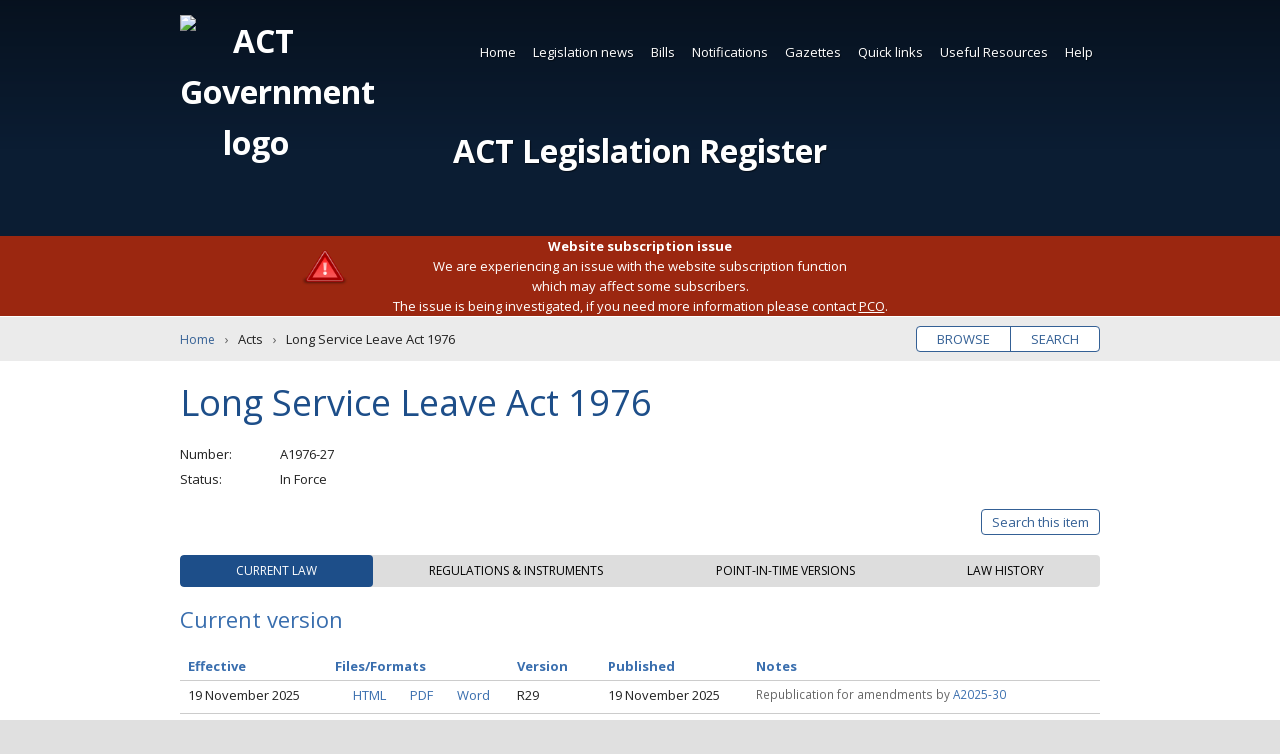

--- FILE ---
content_type: text/html; charset=utf-8
request_url: https://www.legislation.act.gov.au/a/1976-27/
body_size: 18648
content:


<!DOCTYPE html>
<html lang="en-au" class="no-js">
<head itemscope itemtype="http://schema.org/WebSite">
    <meta charset="utf-8">
    <title>Long Service Leave Act 1976 | Acts</title>
    
    <meta name="viewport" content="width=device-width, initial-scale=1">
    <meta name="description" content="">
    
    <meta name="dcterms.title" content="Long Service Leave Act 1976 | Acts">
    <meta name="dcterms.description" content="">
    <meta name="dcterms.created" content="">
    <meta name="dcterms.creator" content="">
    <meta name="dcterms.identifier" content="">
    <meta name="dcterms.publisher" content="">
    
    
    <meta name="og:type" content="website">
    <meta name="og:site_name" content="ACT Legislation Register">
    <meta name="og:title" content="Long Service Leave Act 1976 | Acts">
    <meta name="og:description" content="">
    <meta name="og:image" content="/Content/Main/Images/logo-act-pco.png">
    <meta name="og:url" content="">
    
    <meta name="twitter:card" content="summary">
    <meta name="twitter:site" content="@actpco">
    <meta name="twitter:title" content="Long Service Leave Act 1976 | Acts">
    <meta name="twitter:description" content="">
    
    <meta itemprop="name" content="Long Service Leave Act 1976 | Acts">
    <meta itemprop="url" content="">
    <meta itemprop="image" content="/Content/Main/Images/logo-act-pco.png">
    <meta itemprop="description" content="">
    <meta name="theme-color" content="#0047ba">
    <meta name="application-name" content="ACT Legislation Register">
    <meta name="apple-mobile-web-app-title" content="Long Service Leave Act 1976 | Acts">
    <meta name="apple-mobile-web-app-status-bar-style" content="black-translucent">
    
    <meta name="DC.title" lang="en" content="Long Service Leave Act 1976 | Acts">
    <meta name="DC.Creator" lang="en" content="">
    <meta name="DC.Publisher" lang="en" content="">
    <meta name="DC.Rights" lang="en" content="http://www.legislation.act.gov.au/about/copyright.asp">
    <meta name="thumbnail" content="/Content/Main/Images/logo-act-pco.png">
    <link rel="apple-touch-icon" sizes="180x180" href="/Content/Main/Root/apple-touch-icon.png">
    <link rel="icon" type="image/png" href="/Content/Main/Root/favicon-32x32.png" sizes="32x32">
    <link rel="icon" type="image/png" href="/Content/Main/Root/favicon-16x16.png" sizes="16x16">
    <link rel="manifest" href="/Content/Main/Root/manifest.json">
    <link rel="mask-icon" href="/Content/Main/Root/safari-pinned-tab.svg" color="#0047ba">
    <link rel="publisher" href="https://legislation.act.gov.au">
    <link rel="canonical" href="http://www.legislation.act.gov.au">

    
    <link rel="stylesheet" href="//fonts.googleapis.com/css?family=Open+Sans:400,700">
    <link rel="stylesheet" href="//ajax.googleapis.com/ajax/libs/jqueryui/1.12.1/themes/smoothness/jquery-ui.css">

    
    
    <link rel="stylesheet" href="/Scripts/Main/Scripts/datatables/datatables.min.css" />
    <link href="/MainThird/CSS?v=ZFoqDWZTyZRphEXJHFNJMKL0KjhiPc5EjzKPN5oaTrU1" rel="stylesheet"/>

    

    

    
    <link href="/Tooltip/CSS?v=KzMOLPWMoHleWE_cgHSc6TPyjU68raKQfNNgS0NPnik1" rel="stylesheet"/>

    <link href="/SearchUI/CSS?v=CT3TI0pDNNm140kA4UeeYkVzr4Qn5bXUzG559fucLIA1" rel="stylesheet"/>

    <link href="/MainCore/CSS?v=cbuP-_tz9a2PvWMnRnNaC8M-kF3CSgFRzKQxS4NmhLM1" rel="stylesheet"/>

    
    <!-- Google Tag Manager -->
    <script>
        (function (w, d, s, l, i) {
            w[l] = w[l] || []; w[l].push({
                'gtm.start':
                    new Date().getTime(), event: 'gtm.js'
            }); var f = d.getElementsByTagName(s)[0],
                j = d.createElement(s), dl = l != 'dataLayer' ? '&l=' + l : ''; j.async = true; j.src =
                    'https://www.googletagmanager.com/gtm.js?id=' + i + dl; f.parentNode.insertBefore(j, f);
        })(window, document, 'script', 'dataLayer', 'GTM-NT2WSW8');</script>
    <!-- End Google Tag Manager -->

</head>
<body class="item-a">
    <noscript>
        <iframe title="Google Tag Manager" src="https://www.googletagmanager.com/ns.html?id=GTM-NT2WSW8" height="0" width="0" style="display: none; visibility: hidden"></iframe>
        <p class="notice nojavascript" role="alert" aria-live="assertive">Javascript must be enabled for the page to display correctly.</p>
    </noscript>

    <!--[if lte IE 9]>
        <p class="notice outdated" role="alert" aria-live="assertive">The legislation register must be accessed by a modern supported browser like Chrome, Edge, Firefox or Safari.  Internet Explorer is not supported, or older versions of other browsers which will require updating.</p>
    <![endif]-->

    <a id="home-skip" class="skip" accesskey="s" href="#main">Skip to content</a>

    <div id="wrapper" role="document">
        <header id="header" class="wrap" role="banner" aria-label="Header">
            <h1 id="home-title" title="ACT Legislation Register">
                <img src="/Content/Main/Images/logo-act-gov.svg" aria-hidden="true" alt="ACT Government logo">
                <a id="home-title-link" href="/">ACT Legislation Register</a>
            </h1>

            
            <nav id="navigation" class="wrap" role="navigation" aria-label="Main navigation">



<ul  role="menubar">
            <li class="current">
                
          <a  href="/" >Home</a>

            </li>
            <li class="">
                
          <a  href="/Static/LegislationNews/Legislation_News.html"  >Legislation news</a>


<ul role="menu" aria-label="submenu">
        <li>
            
          <a  href="/WhatsNew/Index" >What&#39;s new</a>

    </li>
        <li>
            
          <a  href="/WhatsNew/GenerateFutureEvents" >Future events</a>

    </li>
        <li>
            
          <a id=subscribeGeneral href="/Subscription/SubscribeGeneral?siteMapLinkID=subscribeGeneral" >Subscribe to news</a>

    </li>
</ul>            </li>
            <li class="">
                
          <a  href="/Static/Bills/Bills.html"  >Bills</a>


<ul role="menu" aria-label="submenu">
        <li>
            
          <a  href="/results?category=cBil&amp;status=Current&amp;action=browse" >Current</a>

    </li>
        <li>
            
          <a  href="/results?category=cBil&amp;status=Passed: awaiting notification&amp;action=browse" >Passed (awaiting notification)</a>

    </li>
        <li>
            
          <a  href="/?category=cBil&amp;status=Never passed&amp;action=browse&amp;expanded=true&amp;fill=true" >Never passed</a>

    </li>
        <li>
            
          <a  href="/?category=cBil&amp;status=All Bills&amp;action=browse&amp;expanded=true&amp;fill=true" >All</a>

    </li>
        <li>
            
          <a  href="/?category=cBil&amp;status=Year presented&amp;action=browse&amp;expanded=true&amp;fill=true" >By year</a>

    </li>
</ul>            </li>
            <li class="">
                
          <a  href="/Notifications"  >Notifications</a>


<ul role="menu" aria-label="submenu">
        <li>
            
          <a  href="/Notifications?category=cAct" >Acts</a>

    </li>
        <li>
            
          <a  href="/Notifications?category=cSub" >Subordinate laws</a>

    </li>
        <li>
            
          <a  href="/Notifications?category=cDis" >Disallowable instruments</a>

    </li>
        <li>
            
          <a  href="/Notifications?category=cNot" >Notifiable instruments</a>

    </li>
        <li>
            
          <a  href="/Notifications?category=cFor" >Approved Forms</a>

    </li>
        <li>
            
          <a  href="/Notifications?category=cCom" >Commencement notices</a>

    </li>
        <li>
            
          <a  href="/Notifications?category=cAss" >Assembly resolutions</a>

    </li>
</ul>            </li>
            <li class="">
                
          <a  href="/Gazettes" >Gazettes</a>

            </li>
            <li class="">
                
          <a  href="/Static/QuickLinks/links.html"  >Quick links</a>


<ul role="menu" aria-label="submenu">
        <li>
            
          <a  href="/ni/2025-350/" >Administrative Arrangements</a>

    </li>
        <li>
            
          <a  href="/ni/2025-351/" >Appointment of Ministers</a>

    </li>
        <li>
            
          <a  href="/a/2004-59#forms" >Court Procedures Forms</a>

    </li>
        <li>
            
          <a  href="/sl/2006-29/" >Court Procedures Rules</a>

    </li>
        <li>
            
          <a  href="/a/2002-51/" >Criminal Code</a>

    </li>
        <li>
            
          <a  href="/a/2001-14/" >Legislation Act</a>

    </li>
        <li>
            
          <a  href="/a/1994-37/" >Public Sector Management Act</a>

    </li>
        <li>
            
          <a  href="/di/2016-251/" >Public Sector Management Standards</a>

    </li>
        <li>
            
          <a  href="/sl/2017-43/" >Road Rules</a>

    </li>
        <li>
            
          <a  href="/ni/2023-540/" >Territory Plan</a>

    </li>
        <li>
            
          <a  href="/Static/QuickLinks/links.html" >SEE MORE</a>

    </li>
</ul>            </li>
            <li class="">
                
          <a  href="/Static/UsefulResources/Resources.html"  >Useful Resources</a>


<ul role="menu" aria-label="submenu">
        <li>
            
          <a  href="/Static/UsefulResources/About/about_act_legislation.html" >About ACT legislation</a>

    </li>
        <li>
            
          <a  href="/Static/UsefulResources/Sources/sources_of_law.html" >Sources of law</a>

    </li>
        <li>
            
          <a  href="/Static/UsefulResources/Information/a_birds_eye_view.html" >Information about Legislation Act</a>

    </li>
        <li>
            
          <a  href="https://www.pco.act.gov.au/__data/assets/pdf_file/0018/2216061/Legislation-Basics.pdf" >Legislation Basics (PDF)</a>

    </li>
        <li>
            
          <a  href="https://www.pco.act.gov.au/__data/assets/pdf_file/0020/2216072/Reading-legislation.pdf" >Reading Legislation (PDF)</a>

    </li>
        <li>
            
          <a  href="https://www.pco.act.gov.au/__data/assets/pdf_file/0003/2216046/Editorial-renumbering-publising-practice.pdf" >Renumbering Practice (PDF)</a>

    </li>
        <li>
            
          <a  href="https://www.pco.act.gov.au/notifications/#Information%20for%20ACT%20government%20officers%20and%20notification%20officers" >Instrument Templates</a>

    </li>
        <li>
            
          <a  href="/Static/UsefulResources/Tables/Finding_Leg.html" >Legislation tables</a>

    </li>
        <li>
            
          <a  href="/Static/RelatedLinks/Links.html" >Related links</a>

    </li>
</ul>            </li>
            <li class="">
                
          <a  href="/Static/Help/Help.html"  >Help</a>


<ul role="menu" aria-label="submenu">
        <li>
            
          <a  href="/Static/Help/Search/Using_search.html" >Using search</a>

    </li>
        <li>
            
          <a  href="/Static/Help/Search/Search_tips.html" >Search tips</a>

    </li>
        <li>
            
          <a  href="/Static/Help/FAQs/Frequently_asked_questions.html" >Frequently asked questions</a>

    </li>
        <li>
            
          <a  href="/Static/Help/About/about_the_register.html" >About the register</a>

    </li>
        <li>
            
          <a  href="/Static/Help/Glossary/glossary.html" >Glossary</a>

    </li>
        <li>
            
          <a  href="/Static/Help/Key/abbrevkey.html" >Abbreviation key</a>

    </li>
        <li>
            
          <a  href="/Static/Help/Print/print_legislation.html" >Print legislation</a>

    </li>
        <li>
            
          <a  href="/Static/Help/Contact/contact.html" >Contact us</a>

    </li>
</ul>            </li>
</ul>
</nav>



            
            
        </header>

        
        
    <div id="alert-20210708142552PM" class="wrap notice alert"><p id="announcementContent" class="announcement-content" role="alert" aria-live="assertive" aria-atomic="true"></p></div>
    <div id="shadow-alert" class="shadow" ><strong>Website subscription issue</strong><br>
We are experiencing an issue with the website subscription function<br> which may affect some subscribers.  <br>The issue is being investigated, if you need more information please contact <a href="mailto:pco@act.gov.au">PCO</a>.</div>


        <main id="main" aria-label="Main content">
            
    <div id="browse-search" class="wrap pill">
        <ul>
            <li><a href="/Home?action=browse&expanded=true" title="Browse legislation titles">Browse</a></li>
            <li><a href="/Home?action=search&expanded=true" title="Search legislation text">Search</a></li>
        </ul>
    </div>


            
            

<nav id="breadcrumbs" class="wrap" aria-label="Breadcrumbs">
    <ol itemscope itemtype="http://schema.org/BreadcrumbList">
        <li itemprop="itemListElement" itemscope itemtype="http://schema.org/ListItem">
            <meta itemprop="position" content="1" />
            <a itemprop="item" href="/"><span itemprop="name">Home</span></a>
        </li>
        <li itemprop="itemListElement" itemscope itemtype="http://schema.org/ListItem">
            <meta itemprop="position" content="2" />
            <span itemprop="name">Acts</span>
        </li>
        <li itemprop="itemListElement" itemscope itemtype="http://schema.org/ListItem">
            <meta itemprop="position" content="3" />
            <span itemprop="name">Long Service Leave Act 1976</span>
        </li>
    </ol>
</nav>

   <article class="wrap" aria-label="Acts: A1976-27">
    

       <h2>Long Service Leave Act 1976</h2>
       
       

        <dl>
              <dt>Number</dt><dd>A1976-27</dd>
           <dt>Status</dt><dd  >In Force</dd>
        </dl>

    

    <!-- Search This item button -->


    <div class="item-buttons pill">
        <ul>
            <li>
                <a href="#item-search" id="button-search" class="toggle" data-labels="Close|Search this item" aria-expanded="false" aria-controls="item-search">Search this item</a>
            </li>
        </ul>
    </div>
    <form id="item-search" class="item-form option-off" hidden action="/results" method="post">
        <input id="hasStandardSearchTooltip" name="hasStandardSearchTooltip" type="hidden" value="True" />
        <input id="hasAdvancedSearchTooltip" name="hasAdvancedSearchTooltip" type="hidden" value="True" />
        <input id="fromThisItemSearch" name="fromThisItemSearch" type="hidden" value="true" />
        <input id="searchThisItemItemPath" name="searchThisItemItemPath" type="hidden" value="\a\1976-27\" />
        <div id="advanced-options-wrapper">
            <div class="advanced-options-button-wrapper"><span id="search-legend-main-title" class="search-legend-main search-legend " aria-hidden="false">Tips</span><span id="standard-search-tooltip-span" class="legend-tips search-tooltip-span " aria-hidden="false"><svg id="standard-search-tooltip-svg" class="icon  leg-tooltip " aria-label="search tips" role="button" tabindex="0" data-legtooltipdescelementid="standard-search-tooltip-desc"><use xlink:href="/Content/Main/Images/icons.svg#icon-help_outline"></use></svg></span><span id="advanced-search-tooltip-span" class="legend-tips search-tooltip-span  hidden" aria-hidden="true"><svg id="advanced-search-tooltip-svg" class="icon  leg-tooltip" aria-label="search tips" role="button" tabindex="0" data-legtooltipdescelementid="advanced-search-tooltip-desc"><use xlink:href="/Content/Main/Images/icons.svg#icon-help_outline"></use></svg></span><button class="toggle" aria-controls="advanced-options" aria-expanded="false" data-labels="Simple search|Advanced search">Advanced search</button></div>
            <div id="standard-search-tooltip-desc" class="visuallyhidden"><span class="para">Standard search will find words which occur next to each other as a <b>phrase</b>. 
For more infromation read <strong><a class="popupwindow" href = "/Static/Help/Search/Search_tips.html"?partial=false">Search Tips</a></strong> and <strong><a class="popupwindow" href = "/Static/Help/Search/Using_search.html"?partial=false">Using Search</a></strong>.</span></div>
            <div id="advanced-search-tooltip-desc" class="visuallyhidden" aria-hidden="aria-hidden"><span class="para">Advanced search gives the full range of search options. 
For more infromation read <strong><a class="popupwindow" href = "/Static/Help/Search/Search_tips.html"?partial=false">Search Tips</a></strong> and <strong><a class="popupwindow" href = "/Static/Help/Search/Using_search.html"?partial=false">Using Search</a></strong>.</span></div>
            <input id="sAdvancedOptionOn" name="sAdvancedOptionOn" type="hidden" value="False" />
        </div>
        
        


    <fieldset id="keyword-search-input-method" class="basic">
        <legend><span class="search-legend">Input type</span><span id="input-type-general-search-tooltip-span" class="legend-tips search-tooltip-span  visuallyhidden" aria-hidden="true"><svg id="input-type-general-search-tooltip-svg" class="icon  " aria-label="search tips" role="button" tabindex="0" data-legtooltipdescelementid="input-type-general-search-tooltip-desc"><use xlink:href="/Content/Main/Images/icons.svg#icon-help_outline"></use></svg></span></legend>
        <div id="input-type-general-search-tooltip-desc" class="hidden" aria-hidden="true"></div>
        <div class="input-method-wrapper">
            <div class="input-method-basic-wrapper">
                <label for="inputType-basic"><input type="radio" id="inputType-basic" class="controlbox" name="inputType" value="0" checked>Basic query</label>
                <span class="legend-tips search-tooltip-span " aria-hidden="true"><svg class="icon  leg-tooltip" aria-label="search tips" role="button" tabindex="0" data-legtooltipdescelementid="input-type-basic-search-tooltip-desc"><use xlink:href="/Content/Main/Images/icons.svg#icon-help_outline"></use></svg></span>
                <div id="input-type-basic-search-tooltip-desc" class="hidden" aria-hidden="false"><span class="para">Exact match search of word or phrase.</span></div>
            </div>
            <div class="input-method-block-wrapper">
                <label for="inputType-block"><input type="radio" id="inputType-block" class="controlbox" name="inputType" value="1">Boolean query</label>
                <span class="legend-tips search-tooltip-span " aria-hidden="true"><svg class="icon  leg-tooltip" aria-label="search tips" role="button" tabindex="0" data-legtooltipdescelementid="input-type-block-search-tooltip-desc"><use xlink:href="/Content/Main/Images/icons.svg#icon-help_outline"></use></svg></span>
                <div id="input-type-block-search-tooltip-desc" class="hidden" aria-hidden="false"><span class="para">Construct a search query using Boolean operators. 
For more information read <strong><a class="popupwindow" href = "/Static/Help/Search/Search_tips.html"?partial=false">Search Tips</a></strong> and <strong><a class="popupwindow" href = "/Static/Help/Search/Using_search.html"?partial=false">Using Search</a></strong>.</span></div>
            </div>
            <div class="input-method-expert-wrapper">
                <label for="inputType-expert"><input type="radio" id="inputType-expert" class="controlbox" name="inputType" value="2">Expert query</label>
                <span class="legend-tips search-tooltip-span " aria-hidden="true"><svg class="icon  leg-tooltip" aria-label="search tips" role="button" tabindex="0" data-legtooltipdescelementid="input-type-expert-search-tooltip-desc" ><use xlink:href="/Content/Main/Images/icons.svg#icon-help_outline"></use></svg></span>
                <div id="input-type-expert-search-tooltip-desc" class="hidden" aria-hidden="false"><span class="para">Construct a search query using Perceptive Search <strong><a class="popupwindow" href = "https://docs.hyland.com/PS/en_US/10.5/Web/ISYSSyntax.html"?partial=false">query syntax</a></strong>. 

For more information read <strong><a class="popupwindow" href = "/Static/Help/Search/Search_tips.html"?partial=false">Search Tips</a></strong> and <strong><a class="popupwindow" href = "/Static/Help/Search/Using_search.html"?partial=false">Using Search</a></strong>.</span></div>
            </div>
        </div>
    </fieldset>
        <fieldset class="">
            <legend>Keyword <span class="search-legend-sub current-version-only">(Current version only)</span></legend>
            
            


<div id="search-wrapper" class="basic">
    
    

<div id="search-query-basic-fields-wrapper">
    <div class="search-row-wrapper">
        <label for="searchQueryBasic" id="searchQueryBasicLabel" class="search-query-basic-label visuallyhidden">Enter search words</label>
        <input type="search" id="searchQueryBasic" name="searchQueryBasic" class="search-query-basic" aria-labelledby="searchQueryBasicLabel" aria-required="true" placeholder="Enter search words">
    </div>
</div>

    
    

<div id="search-query-block-fields-wrapper">
    <div class="search-row-wrapper">
        <div class="search-query-block-wrapper">
            <label for="searchQueryBlockEntryList_searchQueryBlockEntries_0__searchQueryBlock" id="searchQueryBlockEntryList.searchQueryBlockEntries_0__searchQueryBlockLabel" class="search-query-block-label visuallyhidden">Enter search words</label>
            <input type="search" id="searchQueryBlockEntryList_searchQueryBlockEntries_0__searchQueryBlock" name="searchQueryBlockEntryList.searchQueryBlockEntries[0].searchQueryBlock" class="search-query-block" aria-labelledby="searchQueryBlockEntryList_searchQueryBlockEntries_0__searchQueryBlockLabel" aria-required="true" placeholder="Enter search words">
        </div>
        <div class="search-query-block-selection-type-wrapper">
            <div id="searchQueryBlockEntryList_searchQueryBlockEntries_0__searchQueryBlockDesc" class="hidden">Add a new keyword search entry.</div>
            <label for="searchQueryBlockEntryList_searchQueryBlockEntries_0__selectionType" id="searchQueryBlockEntryList.searchQueryBlockEntries[0]_selectionTypeLabel" class="search-query-label visuallyhidden">Saerch selection type</label>
            <select id="searchQueryBlockEntryList_searchQueryBlockEntries_0__selectionType" name="searchQueryBlockEntryList.searchQueryBlockEntries[0].selectionType" class="search-query-block-selection-type" aria-labelledby="searchQueryBlockEntryList_searchQueryBlockEntries_0__selectionTypeLabel" aria-hidden="true">
                <option value="0" select>Match exact phrase</option>
                <option value="1">Contains all of the words</option>
                <option value="2">Contains any of the words</option>
            </select>
        </div>
        <div class="query-block-row-button-panel">
            <button aria-label="Add" class="add-row row-button js-simple-tooltip" aria-describedby="addRowDesc0">+</button>
            <div id="addRowDesc0" class="hidden">Add a new query block row for the search.</div>
        </div>
    </div>
</div>

    
    

<div id="search-query-expert-fields-wrapper">
    <div class="search-row-wrapper">
        <label for="searchQueryExpert" id="searchQueryExpertLabel" class="search-query-expert-label visuallyhidden">Enter search words</label>
        <input type="search" id="searchQueryExpert" name="searchQueryExpert" class="search-query-expert" aria-labelledby="searchQueryExpertLabel" aria-required="true" placeholder="Enter search words">
    </div>
</div>

    <div id="stemming-checkbox" class="controlbox checkbox">
        <input id="hasApplyStemmingSearchTooltip" name="hasApplyStemmingSearchTooltip" type="hidden" value="True" />
        <label for="sStemming"><input type="checkbox" id="sStemming" name="sStemming" value="Broad">Apply stemming</label>
        <span id="apply-stemming-search-tooltip-span" class="legend-tips search-tooltip-span  hidden" aria-hidden="true"><svg id="apply-stemming-search-tooltip-svg" class="icon  leg-tooltip " aria-label="search tips" role="button" tabindex="0" data-legtooltipdescelementid="apply-stemming-search-tooltip-desc"><use xlink:href="/Content/Main/Images/icons.svg#icon-help_outline"></use></svg></span>
        <div id="apply-stemming-search-tooltip-desc" class="visuallyhidden" aria-hidden="aria-hidden"><span class="para">Include the variants of words entered in the KEYWORD field.</span></div>
    </div>
</div>
        </fieldset>
            <fieldset id="version-pick-list" class="basic">
                <legend>Select version to search</legend>
                <label for="sVersion" id="label-version" class="visuallyhidden">Documents version</label>
                <select id="sVersion" name="sVersion" class="version" aria-labelledby="label-version">
                    <option value="All">All versions</option>
                    
                    
                        <option value="\a\1976-27\current" selected>R29 (current) 19 November 2025</option>
                        <option value="\a\1976-27\20221001-79743" >R28 1 October 2022 - 18 November 2025</option>
                        <option value="\a\1976-27\20210623-76795" >R27 23 June 2021 - 30 September 2022</option>
                        <option value="\a\1976-27\20200514-74010" >R26 14 May 2020 - 22 June 2021</option>
                        <option value="\a\1976-27\20200408-73650" >R25 8 April 2020 - 13 May 2020</option>
                        <option value="\a\1976-27\20191011-72400" >R24 11 October 2019 - 7 April 2020</option>
                        <option value="\a\1976-27\20120922-53899" >R23* 22 September 2012 - 10 October 2019</option>
                        <option value="\a\1976-27\20110921-49740" >R22 21 September 2011 - 21 September 2012</option>
                        <option value="\a\1976-27\20110701-48460" >R21 1 July 2011 - 20 September 2011</option>
                        <option value="\a\1976-27\20100101-41922" >R20 1 January 2010 - 30 June 2011</option>
                        <option value="\a\1976-27\20090202-38671" >R19* 2 February 2009 - 31 December 2009</option>
                        <option value="\a\1976-27\20080910-37705" >R18 10 September 2008 - 1 February 2009</option>
                        <option value="\a\1976-27\20070701-33174" >R17 1 July 2007 - 9 September 2008</option>
                        <option value="\a\1976-27\20070412-32443" >R16 12 April 2007 - 30 June 2007</option>
                        <option value="\a\1976-27\20060514-26007" >R15 14 May 2006 - 11 April 2007</option>
                        <option value="\a\1976-27\20050831-20648" >R14* 31 August 2005 - 13 May 2006</option>
                        <option value="\a\1976-27\20050521-19152" >R13 21 May 2005 - 30 August 2005</option>
                        <option value="\a\1976-27\20050520-19151" >R12 20 May 2005 - 20 May 2005</option>
                        <option value="\a\1976-27\20050514-19149" >R11 (RI) 14 May 2005 - 19 May 2005</option>
                        <option value="\a\1976-27\20050513-19104" >R10 (RI) 13 May 2005 - 13 May 2005</option>
                        <option value="\a\1976-27\20040409-12487" >R9 9 April 2004 - 12 May 2005</option>
                        <option value="\a\1976-27\20031101-9237" >R8 1 November 2003 - 8 April 2004</option>
                        <option value="\a\1976-27\20031003-8575" >R7 3 October 2003 - 31 October 2003</option>
                        <option value="\a\1976-27\20010912-1229" >R6* 12 September 2001 - 2 October 2003</option>
                        <option value="\a\1976-27\20000623-464" >R5B 23 June 2000 - 4 September 2001</option>
                        <option value="\a\1976-27\19760616-43007" >As notified 16 June 1976</option>
                </select>
            </fieldset>
    <fieldset class="buttons">
        <button id = "item-search-reset-button" type="button"  title="clear the search form data">Clear</button>
        <button type="submit" title="Search this legislation item">Search</button>
    </fieldset>
    </form>

    <!-- Tab Buttons -->
    <ul class="tablist" role="tablist">

            <li id="tab-current" class="tab" aria-controls="current" role="tab" tabindex="0" aria-selected="true"><span>Current law</span></li>
            <li id="tab-regulate" class="tab" aria-controls="regulate" role="tab" tabindex="0" aria-selected="false"><span>Regulations &amp; instruments</span></li>
                <li id="tab-versions" class="tab" aria-controls="versions" role="tab" tabindex="0" aria-selected="false"><span>Point-in-time versions</span></li>
              <li id="tab-history" class="tab" aria-controls="history" role="tab" tabindex="0" aria-selected="false"><span>Law history</span></li>
    
</ul>

    <!-- Tab: Current/Repealed -->
<section id="current" class="panel" aria-labelledby="tab-current" role="tabpanel" aria-hidden="false">





<h3  tabindex="0">Current version
</h3>    
<table class="datatable display">
    <thead>
        <tr>
            <th scope="col" class="th-effective">Effective</th>
            <th scope="col" class="th-file-formats">Files/Formats</th>
            <th scope="col" class="th-version">Version</th>
            <th scope="col" class="th-published">Published</th>
            <th scope="col">Notes</th>
        </tr>
    </thead>
    <tbody>
        <tr>
            <td>19 November 2025</td>
            <td>
                <a class="button viewable html" href="/View/a/1976-27/current/html/1976-27.html" title="Read the HTML online"><svg class="icon icon-desktop_mac" aria-hidden="true" aria-labelledby="viewOnlineIcon"><title id="viewOnlineIcon">View online icon</title><use xlink:href="/Content/Main/Images/icons.svg#icon-desktop_mac"></use></svg>HTML</a><a class="button download pdf" href="/DownloadFile/a/1976-27/current/PDF/1976-27.PDF" title="Download the PDF [693KB]"><svg class="icon icon-get_app" aria-hidden="true" aria-labelledby="downloadIcon1"><title id="downloadIcon1">Download icon</title><use xlink:href="/Content/Main/Images/icons.svg#icon-get_app"></use></svg>PDF</a><a class="button download doc" href="/DownloadFile/a/1976-27/current/DOCX/1976-27.DOCX" title="Download as MS Word DOCX [2473KB]"><svg class="icon icon-get_app" aria-hidden="true" aria-labelledby="downloadIcon2"><title id="downloadIcon2">Download icon</title><use xlink:href="/Content/Main/Images/icons.svg#icon-get_app"></use></svg>Word</a>
            </td>
            <td>R29</td>
            <td>19 November 2025</td>
            <td class="notes">                    <p>Republication for amendments by <a href = "/a/2025-30/">A2025-30</a></p>
</td>
        </tr>
    </tbody>
</table>


<h3 >Administering Minister and Directorate
</h3>        <ul class="administered">
                <li>Minister for Skills, Training and Industrial Relations - Chief Minister, Treasury and Economic Development Directorate</li>
        </ul>

</section>

    <!-- Tab: Regulations and Instruments tab -->


<section id="regulate" class="panel" aria-labelledby="tab-regulate" role="tabpanel" aria-hidden="true">



        <h3 tabindex="0">Legislative instruments</h3>
            <p>Legislative instruments under the Act and its subordinate laws</p>

    <table id="regulate-table2" class="datatable display">
    <thead>
        <tr>
            <th scope="col" class="th-name">Name</th>
            <th scope="col">Status</th>
            <th scope="col">Classifier</th>
            <th scope="col" class="th-type">Type</th>
            <th scope="col" class="th-under">Under</th>
            
            <th scope="col" class="th-effective">Effective</th>
            <th scope="col" class="th-year-no">Year and No</th>
        </tr>
    </thead>
    <tbody>
            <tr class="ni">
                
                <td><a href="/ni/2023-70/">Long Service Leave (Registrar) Appointment 2023</a></td>
                <td>None</td>

                <td>Appointment</td>
                <td data-order="5">Notifiable instruments</td>

                <td data-order="100013-100000-1-NI2023-70">s 13</td>
                <td data-order="20230125000000AM">25 January 2023</td>
                
                <td data-order="20230000070">NI2023-70</td>
            </tr>
            <tr class="ni">
                
                <td><a href="/ni/2023-71/">Long Service Leave (Authorised Officers) Appointment 2023 (No 1)</a></td>
                <td>None</td>

                <td>Appointment</td>
                <td data-order="5">Notifiable instruments</td>

                <td data-order="100013A-100000-1-NI2023-71">s 13A</td>
                <td data-order="20230125000000AM">25 January 2023</td>
                
                <td data-order="20230000071">NI2023-71</td>
            </tr>
    </tbody>
</table>
            <h3>Related instruments</h3>

<table id="related-table" class="datatable display">
    <thead>
        <tr>
            <th scope="col">Name</th>
            <th scope="col" class="th-effective">Effective</th>
            <th scope="col" class="th-year-no">Year and No</th>
            <th scope="col" class="th-year-class">Classification</th>
            <th scope="col">Status</th>
        </tr>
    </thead>
    <tbody>
    <tr>
        
        <td><a href="/ni/2023-1/">Public Sector Management (Long Service Leave Registrar) Delegation 2023</a> </td>
        <td data-order="20221222000000AM">22 December 2022</td>
        
        <td data-order="20230000001">NI2023-1</td>
        <td data-order="5">ni</td>
        <td>None</td>
    </tr>
    <tr>
        
        <td><a href="/ni/2023-2/">Public Sector Management (Long Service Leave) Delegation 2023</a> </td>
        <td data-order="20221222000000AM">22 December 2022</td>
        
        <td data-order="20230000002">NI2023-2</td>
        <td data-order="5">ni</td>
        <td>None</td>
    </tr>
    </tbody>
</table>
</section>

    <!-- Tab: Approved Forms -->

    <!-- Tab: Historical Versions -->
    <section id="versions" class="panel" aria-labelledby="tab-versions" role="tabpanel" aria-hidden="true">

    
    <h3>Point-in-time versions</h3>
    <label for="point-in-time">Enter a date to find a version<span class="visuallyhidden"> from 16 June 1976 onwards</span>:</label>
<input type="text" id="point-in-time" class="datepicker" name="pointInTime" data-min-date="16 June 1976" data-max-date="" value="" title="Select a date (format: dd/mm/yyyy) from 16 June 1976 onwards">



    <table id="versions-table" class="datatable display hasNotesCol">
        <caption>The following table lists 25 point in time versions. You can skip this and <a href="#tab-history">jump to the next tab</a>.</caption>
        <thead>
            <tr>
                <th scope="col" class="th-period">Effective</th>
                <th scope="col" class="th-file-formats">Files/Formats</th>
                <th scope="col" class="th-version">Version</th>
                <th scope="col" class="th-published">Published</th>
                <th scope="col">Notes</th>
            </tr>
        </thead>
        <tbody>
                <tr>
                    <td data-order="20251119000000AM" data-iscurrent="True" data-isaspassed="False">19 November 2025</td>
                    <td>
                        <a class="button viewable html" href="/View/a/1976-27/current/html/1976-27.html" title="Read the HTML online"><svg class="icon icon-desktop_mac" aria-hidden="true" aria-labelledby="viewOnlineIcon"><title id="viewOnlineIcon">View online icon</title><use xlink:href="/Content/Main/Images/icons.svg#icon-desktop_mac"></use></svg>HTML</a><a class="button download pdf" href="/DownloadFile/a/1976-27/current/PDF/1976-27.PDF" title="Download the PDF [693KB]"><svg class="icon icon-get_app" aria-hidden="true" aria-labelledby="downloadIcon1"><title id="downloadIcon1">Download icon</title><use xlink:href="/Content/Main/Images/icons.svg#icon-get_app"></use></svg>PDF</a><a class="button download doc" href="/DownloadFile/a/1976-27/current/DOCX/1976-27.DOCX" title="Download as MS Word DOCX [2473KB]"><svg class="icon icon-get_app" aria-hidden="true" aria-labelledby="downloadIcon2"><title id="downloadIcon2">Download icon</title><use xlink:href="/Content/Main/Images/icons.svg#icon-get_app"></use></svg>Word</a>
                    </td>
                    <td data-order="00290000">R29</td>
                    <td data-order="20251119000000AM">19 November 2025</td>
                    <td class="notes">                    <p>Republication for amendments by <a href = "/a/2025-30/">A2025-30</a></p>
</td>
                </tr>
                <tr>
                    <td data-order="20221001000000AM" data-iscurrent="False" data-isaspassed="False">1 October 2022 - 18 November 2025</td>
                    <td>
                        <a class="button viewable html" href="/View/a/1976-27/20221001-79743/html/1976-27.html" title="Read the HTML online"><svg class="icon icon-desktop_mac" aria-hidden="true" aria-labelledby="viewOnlineIcon"><title id="viewOnlineIcon">View online icon</title><use xlink:href="/Content/Main/Images/icons.svg#icon-desktop_mac"></use></svg>HTML</a><a class="button download pdf" href="/DownloadFile/a/1976-27/20221001-79743/PDF/1976-27.PDF" title="Download the PDF [668KB]"><svg class="icon icon-get_app" aria-hidden="true" aria-labelledby="downloadIcon1"><title id="downloadIcon1">Download icon</title><use xlink:href="/Content/Main/Images/icons.svg#icon-get_app"></use></svg>PDF</a><a class="button download doc" href="/DownloadFile/a/1976-27/20221001-79743/DOCX/1976-27.DOCX" title="Download as MS Word DOCX [2471KB]"><svg class="icon icon-get_app" aria-hidden="true" aria-labelledby="downloadIcon2"><title id="downloadIcon2">Download icon</title><use xlink:href="/Content/Main/Images/icons.svg#icon-get_app"></use></svg>Word</a>
                    </td>
                    <td data-order="00280000">R28</td>
                    <td data-order="20221001000000AM">1 October 2022</td>
                    <td class="notes">                    <p>Republication for expiry of provisions (s 6 (3A)-(3C))</p>
</td>
                </tr>
                <tr>
                    <td data-order="20210623000000AM" data-iscurrent="False" data-isaspassed="False">23 June 2021 - 30 September 2022</td>
                    <td>
                        <a class="button viewable html" href="/View/a/1976-27/20210623-76795/html/1976-27.html" title="Read the HTML online"><svg class="icon icon-desktop_mac" aria-hidden="true" aria-labelledby="viewOnlineIcon"><title id="viewOnlineIcon">View online icon</title><use xlink:href="/Content/Main/Images/icons.svg#icon-desktop_mac"></use></svg>HTML</a><a class="button download pdf" href="/DownloadFile/a/1976-27/20210623-76795/PDF/1976-27.PDF" title="Download the PDF [661KB]"><svg class="icon icon-get_app" aria-hidden="true" aria-labelledby="downloadIcon1"><title id="downloadIcon1">Download icon</title><use xlink:href="/Content/Main/Images/icons.svg#icon-get_app"></use></svg>PDF</a><a class="button download doc" href="/DownloadFile/a/1976-27/20210623-76795/DOCX/1976-27.DOCX" title="Download as MS Word DOCX [2444KB]"><svg class="icon icon-get_app" aria-hidden="true" aria-labelledby="downloadIcon2"><title id="downloadIcon2">Download icon</title><use xlink:href="/Content/Main/Images/icons.svg#icon-get_app"></use></svg>Word</a>
                    </td>
                    <td data-order="00270000">R27</td>
                    <td data-order="20210623000000AM">23 June 2021</td>
                    <td class="notes">                    <p>Republication for amendments by <a href = "/a/2021-12/">A2021-12</a></p>
</td>
                </tr>
                <tr>
                    <td data-order="20200514000000AM" data-iscurrent="False" data-isaspassed="False">14 May 2020 - 22 June 2021</td>
                    <td>
                        <a class="button viewable html" href="/View/a/1976-27/20200514-74010/html/1976-27.html" title="Read the HTML online"><svg class="icon icon-desktop_mac" aria-hidden="true" aria-labelledby="viewOnlineIcon"><title id="viewOnlineIcon">View online icon</title><use xlink:href="/Content/Main/Images/icons.svg#icon-desktop_mac"></use></svg>HTML</a><a class="button download pdf" href="/DownloadFile/a/1976-27/20200514-74010/PDF/1976-27.PDF" title="Download the PDF [676KB]"><svg class="icon icon-get_app" aria-hidden="true" aria-labelledby="downloadIcon1"><title id="downloadIcon1">Download icon</title><use xlink:href="/Content/Main/Images/icons.svg#icon-get_app"></use></svg>PDF</a><a class="button download doc" href="/DownloadFile/a/1976-27/20200514-74010/DOCX/1976-27.DOCX" title="Download as MS Word DOCX [2441KB]"><svg class="icon icon-get_app" aria-hidden="true" aria-labelledby="downloadIcon2"><title id="downloadIcon2">Download icon</title><use xlink:href="/Content/Main/Images/icons.svg#icon-get_app"></use></svg>Word</a>
                    </td>
                    <td data-order="00260000">R26</td>
                    <td data-order="20200514000000AM">14 May 2020</td>
                    <td class="notes">                    <p>Republication for amendments by <a href = "/a/2020-14/">A2020-14</a></p>
</td>
                </tr>
                <tr>
                    <td data-order="20200408000000AM" data-iscurrent="False" data-isaspassed="False">8 April 2020 - 13 May 2020</td>
                    <td>
                        <a class="button viewable html" href="/View/a/1976-27/20200408-73650/html/1976-27.html" title="Read the HTML online"><svg class="icon icon-desktop_mac" aria-hidden="true" aria-labelledby="viewOnlineIcon"><title id="viewOnlineIcon">View online icon</title><use xlink:href="/Content/Main/Images/icons.svg#icon-desktop_mac"></use></svg>HTML</a><a class="button download pdf" href="/DownloadFile/a/1976-27/20200408-73650/PDF/1976-27.PDF" title="Download the PDF [663KB]"><svg class="icon icon-get_app" aria-hidden="true" aria-labelledby="downloadIcon1"><title id="downloadIcon1">Download icon</title><use xlink:href="/Content/Main/Images/icons.svg#icon-get_app"></use></svg>PDF</a><a class="button download doc" href="/DownloadFile/a/1976-27/20200408-73650/DOCX/1976-27.DOCX" title="Download as MS Word DOCX [2425KB]"><svg class="icon icon-get_app" aria-hidden="true" aria-labelledby="downloadIcon2"><title id="downloadIcon2">Download icon</title><use xlink:href="/Content/Main/Images/icons.svg#icon-get_app"></use></svg>Word</a>
                    </td>
                    <td data-order="00250000">R25</td>
                    <td data-order="20200408000000AM">8 April 2020</td>
                    <td class="notes">                    <p>Republication for amendments by <a href = "/a/2020-11/">A2020-11</a></p>
</td>
                </tr>
                <tr>
                    <td data-order="20191011000000AM" data-iscurrent="False" data-isaspassed="False">11 October 2019 - 7 April 2020</td>
                    <td>
                        <a class="button viewable html" href="/View/a/1976-27/20191011-72400/html/1976-27.html" title="Read the HTML online"><svg class="icon icon-desktop_mac" aria-hidden="true" aria-labelledby="viewOnlineIcon"><title id="viewOnlineIcon">View online icon</title><use xlink:href="/Content/Main/Images/icons.svg#icon-desktop_mac"></use></svg>HTML</a><a class="button download pdf" href="/DownloadFile/a/1976-27/20191011-72400/PDF/1976-27.PDF" title="Download the PDF [656KB]"><svg class="icon icon-get_app" aria-hidden="true" aria-labelledby="downloadIcon1"><title id="downloadIcon1">Download icon</title><use xlink:href="/Content/Main/Images/icons.svg#icon-get_app"></use></svg>PDF</a><a class="button download doc" href="/DownloadFile/a/1976-27/20191011-72400/DOCX/1976-27.DOCX" title="Download as MS Word DOCX [2425KB]"><svg class="icon icon-get_app" aria-hidden="true" aria-labelledby="downloadIcon2"><title id="downloadIcon2">Download icon</title><use xlink:href="/Content/Main/Images/icons.svg#icon-get_app"></use></svg>Word</a>
                    </td>
                    <td data-order="00240000">R24</td>
                    <td data-order="20191011000000AM">11 October 2019</td>
                    <td class="notes">                    <p>Republication for amendments by <a href = "/a/2019-32/">A2019-32</a></p>
</td>
                </tr>
                <tr>
                    <td data-order="20120922000000AM" data-iscurrent="False" data-isaspassed="False">22 September 2012 - 10 October 2019</td>
                    <td>
                        <a class="button viewable html" href="/View/a/1976-27/20120922-53899/html/1976-27.html" title="Read the HTML online"><svg class="icon icon-desktop_mac" aria-hidden="true" aria-labelledby="viewOnlineIcon"><title id="viewOnlineIcon">View online icon</title><use xlink:href="/Content/Main/Images/icons.svg#icon-desktop_mac"></use></svg>HTML</a><a class="button download pdf" href="/DownloadFile/a/1976-27/20120922-53899/PDF/1976-27.PDF" title="Download the PDF [580KB]"><svg class="icon icon-get_app" aria-hidden="true" aria-labelledby="downloadIcon1"><title id="downloadIcon1">Download icon</title><use xlink:href="/Content/Main/Images/icons.svg#icon-get_app"></use></svg>PDF</a><a class="button download doc" href="/DownloadFile/a/1976-27/20120922-53899/DOCX/1976-27.DOCX" title="Download as MS Word DOCX [2418KB]"><svg class="icon icon-get_app" aria-hidden="true" aria-labelledby="downloadIcon2"><title id="downloadIcon2">Download icon</title><use xlink:href="/Content/Main/Images/icons.svg#icon-get_app"></use></svg>Word</a>
                    </td>
                    <td data-order="00230001">R23*</td>
                    <td data-order="20120922000000AM">22 September 2012</td>
                    <td class="notes">                    <p>Republication for expiry of transitional provision (s 19)</p>
</td>
                </tr>
                <tr>
                    <td data-order="20110921000000AM" data-iscurrent="False" data-isaspassed="False">21 September 2011 - 21 September 2012</td>
                    <td>
                        <a class="button viewable html" href="/View/a/1976-27/20110921-49740/html/1976-27.html" title="Read the HTML online"><svg class="icon icon-desktop_mac" aria-hidden="true" aria-labelledby="viewOnlineIcon"><title id="viewOnlineIcon">View online icon</title><use xlink:href="/Content/Main/Images/icons.svg#icon-desktop_mac"></use></svg>HTML</a><a class="button download pdf" href="/DownloadFile/a/1976-27/20110921-49740/PDF/1976-27.PDF" title="Download the PDF [136KB]"><svg class="icon icon-get_app" aria-hidden="true" aria-labelledby="downloadIcon1"><title id="downloadIcon1">Download icon</title><use xlink:href="/Content/Main/Images/icons.svg#icon-get_app"></use></svg>PDF</a><a class="button download doc" href="/DownloadFile/a/1976-27/20110921-49740/RTF/1976-27.RTF" title="Download as MS Word RTF [7142KB]"><svg class="icon icon-get_app" aria-hidden="true" aria-labelledby="downloadIcon3"><title id="downloadIcon3">Download icon</title><use xlink:href="/Content/Main/Images/icons.svg#icon-get_app"></use></svg>Word</a>
                    </td>
                    <td data-order="00220000">R22</td>
                    <td data-order="20110921000000AM">21 September 2011</td>
                    <td class="notes">                    <p>Republication for amendments by <a href = "/a/2011-28">A2011-28</a></p>
</td>
                </tr>
                <tr>
                    <td data-order="20110701000000AM" data-iscurrent="False" data-isaspassed="False">1 July 2011 - 20 September 2011</td>
                    <td>
                        <a class="button viewable html" href="/View/a/1976-27/20110701-48460/html/1976-27.html" title="Read the HTML online"><svg class="icon icon-desktop_mac" aria-hidden="true" aria-labelledby="viewOnlineIcon"><title id="viewOnlineIcon">View online icon</title><use xlink:href="/Content/Main/Images/icons.svg#icon-desktop_mac"></use></svg>HTML</a><a class="button download pdf" href="/DownloadFile/a/1976-27/20110701-48460/PDF/1976-27.PDF" title="Download the PDF [133KB]"><svg class="icon icon-get_app" aria-hidden="true" aria-labelledby="downloadIcon1"><title id="downloadIcon1">Download icon</title><use xlink:href="/Content/Main/Images/icons.svg#icon-get_app"></use></svg>PDF</a><a class="button download doc" href="/DownloadFile/a/1976-27/20110701-48460/RTF/1976-27.RTF" title="Download as MS Word RTF [4545KB]"><svg class="icon icon-get_app" aria-hidden="true" aria-labelledby="downloadIcon3"><title id="downloadIcon3">Download icon</title><use xlink:href="/Content/Main/Images/icons.svg#icon-get_app"></use></svg>Word</a>
                    </td>
                    <td data-order="00210000">R21</td>
                    <td data-order="20110701000000AM">1 July 2011</td>
                    <td class="notes">                    <p>Republication for amendments by <a href = "/a/2011-22">A2011-22</a></p>
</td>
                </tr>
                <tr>
                    <td data-order="20100101000000AM" data-iscurrent="False" data-isaspassed="False">1 January 2010 - 30 June 2011</td>
                    <td>
                        <a class="button viewable html" href="/View/a/1976-27/20100101-41922/html/1976-27.html" title="Read the HTML online"><svg class="icon icon-desktop_mac" aria-hidden="true" aria-labelledby="viewOnlineIcon"><title id="viewOnlineIcon">View online icon</title><use xlink:href="/Content/Main/Images/icons.svg#icon-desktop_mac"></use></svg>HTML</a><a class="button download pdf" href="/DownloadFile/a/1976-27/20100101-41922/PDF/1976-27.PDF" title="Download the PDF [118KB]"><svg class="icon icon-get_app" aria-hidden="true" aria-labelledby="downloadIcon1"><title id="downloadIcon1">Download icon</title><use xlink:href="/Content/Main/Images/icons.svg#icon-get_app"></use></svg>PDF</a><a class="button download doc" href="/DownloadFile/a/1976-27/20100101-41922/RTF/1976-27.RTF" title="Download as MS Word RTF [4769KB]"><svg class="icon icon-get_app" aria-hidden="true" aria-labelledby="downloadIcon3"><title id="downloadIcon3">Download icon</title><use xlink:href="/Content/Main/Images/icons.svg#icon-get_app"></use></svg>Word</a>
                    </td>
                    <td data-order="00200000">R20</td>
                    <td data-order="20100101000000AM">1 January 2010</td>
                    <td class="notes">                    <p>Republication for amendments by <a href = "/a/2009-25">A2009-25</a></p>
</td>
                </tr>
                <tr>
                    <td data-order="20090202000000AM" data-iscurrent="False" data-isaspassed="False">2 February 2009 - 31 December 2009</td>
                    <td>
                        <a class="button viewable html" href="/View/a/1976-27/20090202-38671/html/1976-27.html" title="Read the HTML online"><svg class="icon icon-desktop_mac" aria-hidden="true" aria-labelledby="viewOnlineIcon"><title id="viewOnlineIcon">View online icon</title><use xlink:href="/Content/Main/Images/icons.svg#icon-desktop_mac"></use></svg>HTML</a><a class="button download pdf" href="/DownloadFile/a/1976-27/20090202-38671/PDF/1976-27.PDF" title="Download the PDF [180KB]"><svg class="icon icon-get_app" aria-hidden="true" aria-labelledby="downloadIcon1"><title id="downloadIcon1">Download icon</title><use xlink:href="/Content/Main/Images/icons.svg#icon-get_app"></use></svg>PDF</a><a class="button download doc" href="/DownloadFile/a/1976-27/20090202-38671/RTF/1976-27.RTF" title="Download as MS Word RTF [3088KB]"><svg class="icon icon-get_app" aria-hidden="true" aria-labelledby="downloadIcon3"><title id="downloadIcon3">Download icon</title><use xlink:href="/Content/Main/Images/icons.svg#icon-get_app"></use></svg>Word</a>
                    </td>
                    <td data-order="00190001">R19*</td>
                    <td data-order="20090202000000AM">2 February 2009</td>
                    <td class="notes">                    <p>Republication for amendments by <a href = "/a/2008-37">A2008-37</a></p>
</td>
                </tr>
                <tr>
                    <td data-order="20080910000000AM" data-iscurrent="False" data-isaspassed="False">10 September 2008 - 1 February 2009</td>
                    <td>
                        <a class="button viewable html" href="/View/a/1976-27/20080910-37705/html/1976-27.html" title="Read the HTML online"><svg class="icon icon-desktop_mac" aria-hidden="true" aria-labelledby="viewOnlineIcon"><title id="viewOnlineIcon">View online icon</title><use xlink:href="/Content/Main/Images/icons.svg#icon-desktop_mac"></use></svg>HTML</a><a class="button download pdf" href="/DownloadFile/a/1976-27/20080910-37705/PDF/1976-27.PDF" title="Download the PDF [170KB]"><svg class="icon icon-get_app" aria-hidden="true" aria-labelledby="downloadIcon1"><title id="downloadIcon1">Download icon</title><use xlink:href="/Content/Main/Images/icons.svg#icon-get_app"></use></svg>PDF</a><a class="button download doc" href="/DownloadFile/a/1976-27/20080910-37705/RTF/1976-27.RTF" title="Download as MS Word RTF [3089KB]"><svg class="icon icon-get_app" aria-hidden="true" aria-labelledby="downloadIcon3"><title id="downloadIcon3">Download icon</title><use xlink:href="/Content/Main/Images/icons.svg#icon-get_app"></use></svg>Word</a>
                    </td>
                    <td data-order="00180000">R18</td>
                    <td data-order="20080910000000AM">10 September 2008</td>
                    <td class="notes">                    <p>Republication for amendments by <a href = "/a/2008-43">A2008-43</a></p>
</td>
                </tr>
                <tr>
                    <td data-order="20070701000000AM" data-iscurrent="False" data-isaspassed="False">1 July 2007 - 9 September 2008</td>
                    <td>
                        <a class="button viewable html" href="/View/a/1976-27/20070701-33174/html/1976-27.html" title="Read the HTML online"><svg class="icon icon-desktop_mac" aria-hidden="true" aria-labelledby="viewOnlineIcon"><title id="viewOnlineIcon">View online icon</title><use xlink:href="/Content/Main/Images/icons.svg#icon-desktop_mac"></use></svg>HTML</a><a class="button download pdf" href="/DownloadFile/a/1976-27/20070701-33174/PDF/1976-27.PDF" title="Download the PDF [124KB]"><svg class="icon icon-get_app" aria-hidden="true" aria-labelledby="downloadIcon1"><title id="downloadIcon1">Download icon</title><use xlink:href="/Content/Main/Images/icons.svg#icon-get_app"></use></svg>PDF</a><a class="button download doc" href="/DownloadFile/a/1976-27/20070701-33174/RTF/1976-27.RTF" title="Download as MS Word RTF [1423KB]"><svg class="icon icon-get_app" aria-hidden="true" aria-labelledby="downloadIcon3"><title id="downloadIcon3">Download icon</title><use xlink:href="/Content/Main/Images/icons.svg#icon-get_app"></use></svg>Word</a>
                    </td>
                    <td data-order="00170000">R17</td>
                    <td data-order="20070701000000AM">1 July 2007</td>
                    <td class="notes">                    <p>Republication for amendments by <a href = "/a/2007-12">A2007-12</a></p>
</td>
                </tr>
                <tr>
                    <td data-order="20070412000000AM" data-iscurrent="False" data-isaspassed="False">12 April 2007 - 30 June 2007</td>
                    <td>
                        <a class="button viewable html" href="/View/a/1976-27/20070412-32443/html/1976-27.html" title="Read the HTML online"><svg class="icon icon-desktop_mac" aria-hidden="true" aria-labelledby="viewOnlineIcon"><title id="viewOnlineIcon">View online icon</title><use xlink:href="/Content/Main/Images/icons.svg#icon-desktop_mac"></use></svg>HTML</a><a class="button download pdf" href="/DownloadFile/a/1976-27/20070412-32443/PDF/1976-27.PDF" title="Download the PDF [119KB]"><svg class="icon icon-get_app" aria-hidden="true" aria-labelledby="downloadIcon1"><title id="downloadIcon1">Download icon</title><use xlink:href="/Content/Main/Images/icons.svg#icon-get_app"></use></svg>PDF</a><a class="button download doc" href="/DownloadFile/a/1976-27/20070412-32443/RTF/1976-27.RTF" title="Download as MS Word RTF [1436KB]"><svg class="icon icon-get_app" aria-hidden="true" aria-labelledby="downloadIcon3"><title id="downloadIcon3">Download icon</title><use xlink:href="/Content/Main/Images/icons.svg#icon-get_app"></use></svg>Word</a>
                    </td>
                    <td data-order="00160000">R16</td>
                    <td data-order="20070412000000AM">12 April 2007</td>
                    <td class="notes">                    <p>Republication for amendments by <a href = "/a/2007-3">A2007-3</a></p>
</td>
                </tr>
                <tr>
                    <td data-order="20060514000000AM" data-iscurrent="False" data-isaspassed="False">14 May 2006 - 11 April 2007</td>
                    <td>
                        <a class="button viewable html" href="/View/a/1976-27/20060514-26007/html/1976-27.html" title="Read the HTML online"><svg class="icon icon-desktop_mac" aria-hidden="true" aria-labelledby="viewOnlineIcon"><title id="viewOnlineIcon">View online icon</title><use xlink:href="/Content/Main/Images/icons.svg#icon-desktop_mac"></use></svg>HTML</a><a class="button download pdf" href="/DownloadFile/a/1976-27/20060514-26007/PDF/1976-27.PDF" title="Download the PDF [118KB]"><svg class="icon icon-get_app" aria-hidden="true" aria-labelledby="downloadIcon1"><title id="downloadIcon1">Download icon</title><use xlink:href="/Content/Main/Images/icons.svg#icon-get_app"></use></svg>PDF</a><a class="button download doc" href="/DownloadFile/a/1976-27/20060514-26007/RTF/1976-27.RTF" title="Download as MS Word RTF [1433KB]"><svg class="icon icon-get_app" aria-hidden="true" aria-labelledby="downloadIcon3"><title id="downloadIcon3">Download icon</title><use xlink:href="/Content/Main/Images/icons.svg#icon-get_app"></use></svg>Word</a>
                    </td>
                    <td data-order="00150000">R15</td>
                    <td data-order="20060514000000AM">14 May 2006</td>
                    <td class="notes">                    <p>Republication for commenced expiry</p>
</td>
                </tr>
                <tr>
                    <td data-order="20050831000000AM" data-iscurrent="False" data-isaspassed="False">31 August 2005 - 13 May 2006</td>
                    <td>
                        <a class="button viewable html" href="/View/a/1976-27/20050831-20648/html/1976-27.html" title="Read the HTML online"><svg class="icon icon-desktop_mac" aria-hidden="true" aria-labelledby="viewOnlineIcon"><title id="viewOnlineIcon">View online icon</title><use xlink:href="/Content/Main/Images/icons.svg#icon-desktop_mac"></use></svg>HTML</a><a class="button download pdf" href="/DownloadFile/a/1976-27/20050831-20648/PDF/1976-27.PDF" title="Download the PDF [259KB]"><svg class="icon icon-get_app" aria-hidden="true" aria-labelledby="downloadIcon1"><title id="downloadIcon1">Download icon</title><use xlink:href="/Content/Main/Images/icons.svg#icon-get_app"></use></svg>PDF</a><a class="button download doc" href="/DownloadFile/a/1976-27/20050831-20648/RTF/1976-27.RTF" title="Download as MS Word RTF [1435KB]"><svg class="icon icon-get_app" aria-hidden="true" aria-labelledby="downloadIcon3"><title id="downloadIcon3">Download icon</title><use xlink:href="/Content/Main/Images/icons.svg#icon-get_app"></use></svg>Word</a>
                    </td>
                    <td data-order="00140001">R14*</td>
                    <td data-order="20050831000000AM">31 August 2005</td>
                    <td class="notes">                    <p>Republication for amendments by <a href = "/a/2005-38">A2005-38</a></p>
</td>
                </tr>
                <tr>
                    <td data-order="20050521000000AM" data-iscurrent="False" data-isaspassed="False">21 May 2005 - 30 August 2005</td>
                    <td>
                        <a class="button viewable html" href="/View/a/1976-27/20050521-19152/html/1976-27.html" title="Read the HTML online"><svg class="icon icon-desktop_mac" aria-hidden="true" aria-labelledby="viewOnlineIcon"><title id="viewOnlineIcon">View online icon</title><use xlink:href="/Content/Main/Images/icons.svg#icon-desktop_mac"></use></svg>HTML</a><a class="button download pdf" href="/DownloadFile/a/1976-27/20050521-19152/PDF/1976-27.PDF" title="Download the PDF [259KB]"><svg class="icon icon-get_app" aria-hidden="true" aria-labelledby="downloadIcon1"><title id="downloadIcon1">Download icon</title><use xlink:href="/Content/Main/Images/icons.svg#icon-get_app"></use></svg>PDF</a><a class="button download doc" href="/DownloadFile/a/1976-27/20050521-19152/RTF/1976-27.RTF" title="Download as MS Word RTF [1553KB]"><svg class="icon icon-get_app" aria-hidden="true" aria-labelledby="downloadIcon3"><title id="downloadIcon3">Download icon</title><use xlink:href="/Content/Main/Images/icons.svg#icon-get_app"></use></svg>Word</a>
                    </td>
                    <td data-order="00130000">R13</td>
                    <td data-order="20050521000000AM">21 May 2005</td>
                    <td class="notes">                    <p>Republication for commenced expiry</p>
</td>
                </tr>
                <tr>
                    <td data-order="20050520000000AM" data-iscurrent="False" data-isaspassed="False">20 May 2005 - 20 May 2005</td>
                    <td>
                        <a class="button viewable html" href="/View/a/1976-27/20050520-19151/html/1976-27.html" title="Read the HTML online"><svg class="icon icon-desktop_mac" aria-hidden="true" aria-labelledby="viewOnlineIcon"><title id="viewOnlineIcon">View online icon</title><use xlink:href="/Content/Main/Images/icons.svg#icon-desktop_mac"></use></svg>HTML</a><a class="button download pdf" href="/DownloadFile/a/1976-27/20050520-19151/PDF/1976-27.PDF" title="Download the PDF [261KB]"><svg class="icon icon-get_app" aria-hidden="true" aria-labelledby="downloadIcon1"><title id="downloadIcon1">Download icon</title><use xlink:href="/Content/Main/Images/icons.svg#icon-get_app"></use></svg>PDF</a><a class="button download doc" href="/DownloadFile/a/1976-27/20050520-19151/RTF/1976-27.RTF" title="Download as MS Word RTF [1435KB]"><svg class="icon icon-get_app" aria-hidden="true" aria-labelledby="downloadIcon3"><title id="downloadIcon3">Download icon</title><use xlink:href="/Content/Main/Images/icons.svg#icon-get_app"></use></svg>Word</a>
                    </td>
                    <td data-order="00120000">R12</td>
                    <td data-order="20050520000000AM">20 May 2005</td>
                    <td class="notes">                    <p>Republication for commencement of uncommenced amendments by <a href = "/a/2005-22">A2005-22</a></p>
</td>
                </tr>
                <tr>
                    <td data-order="20050514000000AM" data-iscurrent="False" data-isaspassed="False">14 May 2005 - 19 May 2005</td>
                    <td>
                        <a class="button viewable html" href="/View/a/1976-27/20050514-19149/html/1976-27.html" title="Read the HTML online"><svg class="icon icon-desktop_mac" aria-hidden="true" aria-labelledby="viewOnlineIcon"><title id="viewOnlineIcon">View online icon</title><use xlink:href="/Content/Main/Images/icons.svg#icon-desktop_mac"></use></svg>HTML</a><a class="button download pdf" href="/DownloadFile/a/1976-27/20050514-19149/PDF/1976-27.PDF" title="Download the PDF [266KB]"><svg class="icon icon-get_app" aria-hidden="true" aria-labelledby="downloadIcon1"><title id="downloadIcon1">Download icon</title><use xlink:href="/Content/Main/Images/icons.svg#icon-get_app"></use></svg>PDF</a><a class="button download doc" href="/DownloadFile/a/1976-27/20050514-19149/RTF/1976-27.RTF" title="Download as MS Word RTF [1432KB]"><svg class="icon icon-get_app" aria-hidden="true" aria-labelledby="downloadIcon3"><title id="downloadIcon3">Download icon</title><use xlink:href="/Content/Main/Images/icons.svg#icon-get_app"></use></svg>Word</a>
                    </td>
                    <td data-order="00110001">R11 (RI)</td>
                    <td data-order="20050519000000AM">19 May 2005</td>
                    <td class="notes">                    <p>Republication for commenced expiry</p>
                    <p>Reissued for republication correction</p>
</td>
                </tr>
                <tr>
                    <td data-order="20050513000000AM" data-iscurrent="False" data-isaspassed="False">13 May 2005 - 13 May 2005</td>
                    <td>
                        <a class="button viewable html" href="/View/a/1976-27/20050513-19104/html/1976-27.html" title="Read the HTML online"><svg class="icon icon-desktop_mac" aria-hidden="true" aria-labelledby="viewOnlineIcon"><title id="viewOnlineIcon">View online icon</title><use xlink:href="/Content/Main/Images/icons.svg#icon-desktop_mac"></use></svg>HTML</a><a class="button download pdf" href="/DownloadFile/a/1976-27/20050513-19104/PDF/1976-27.PDF" title="Download the PDF [271KB]"><svg class="icon icon-get_app" aria-hidden="true" aria-labelledby="downloadIcon1"><title id="downloadIcon1">Download icon</title><use xlink:href="/Content/Main/Images/icons.svg#icon-get_app"></use></svg>PDF</a><a class="button download doc" href="/DownloadFile/a/1976-27/20050513-19104/RTF/1976-27.RTF" title="Download as MS Word RTF [1437KB]"><svg class="icon icon-get_app" aria-hidden="true" aria-labelledby="downloadIcon3"><title id="downloadIcon3">Download icon</title><use xlink:href="/Content/Main/Images/icons.svg#icon-get_app"></use></svg>Word</a>
                    </td>
                    <td data-order="00100001">R10 (RI)</td>
                    <td data-order="20050518000000AM">18 May 2005</td>
                    <td class="notes">                    <p>Republication for amendments by <a href = "/a/2005-22">A2005-22</a></p>
                    <p>Reissued for republication correction</p>
</td>
                </tr>
                <tr>
                    <td data-order="20040409000000AM" data-iscurrent="False" data-isaspassed="False">9 April 2004 - 12 May 2005</td>
                    <td>
                        <a class="button viewable html" href="/View/a/1976-27/20040409-12487/html/1976-27.html" title="Read the HTML online"><svg class="icon icon-desktop_mac" aria-hidden="true" aria-labelledby="viewOnlineIcon"><title id="viewOnlineIcon">View online icon</title><use xlink:href="/Content/Main/Images/icons.svg#icon-desktop_mac"></use></svg>HTML</a><a class="button download pdf" href="/DownloadFile/a/1976-27/20040409-12487/PDF/1976-27.PDF" title="Download the PDF [236KB]"><svg class="icon icon-get_app" aria-hidden="true" aria-labelledby="downloadIcon1"><title id="downloadIcon1">Download icon</title><use xlink:href="/Content/Main/Images/icons.svg#icon-get_app"></use></svg>PDF</a><a class="button download doc" href="/DownloadFile/a/1976-27/20040409-12487/RTF/1976-27.RTF" title="Download as MS Word RTF [1389KB]"><svg class="icon icon-get_app" aria-hidden="true" aria-labelledby="downloadIcon3"><title id="downloadIcon3">Download icon</title><use xlink:href="/Content/Main/Images/icons.svg#icon-get_app"></use></svg>Word</a>
                    </td>
                    <td data-order="00090000">R9</td>
                    <td data-order="20040409000000AM">9 April 2004</td>
                    <td class="notes">                    <p>Republication for amendments by <a href = "/a/2004-15">A2004-15</a></p>
</td>
                </tr>
                <tr>
                    <td data-order="20031101000000AM" data-iscurrent="False" data-isaspassed="False">1 November 2003 - 8 April 2004</td>
                    <td>
                        <a class="button viewable html" href="/View/a/1976-27/20031101-9237/html/1976-27.html" title="Read the HTML online"><svg class="icon icon-desktop_mac" aria-hidden="true" aria-labelledby="viewOnlineIcon"><title id="viewOnlineIcon">View online icon</title><use xlink:href="/Content/Main/Images/icons.svg#icon-desktop_mac"></use></svg>HTML</a><a class="button download pdf" href="/DownloadFile/a/1976-27/20031101-9237/PDF/1976-27.PDF" title="Download the PDF [225KB]"><svg class="icon icon-get_app" aria-hidden="true" aria-labelledby="downloadIcon1"><title id="downloadIcon1">Download icon</title><use xlink:href="/Content/Main/Images/icons.svg#icon-get_app"></use></svg>PDF</a><a class="button download doc" href="/DownloadFile/a/1976-27/20031101-9237/RTF/1976-27.RTF" title="Download as MS Word RTF [1414KB]"><svg class="icon icon-get_app" aria-hidden="true" aria-labelledby="downloadIcon3"><title id="downloadIcon3">Download icon</title><use xlink:href="/Content/Main/Images/icons.svg#icon-get_app"></use></svg>Word</a>
                    </td>
                    <td data-order="00080000">R8</td>
                    <td data-order="20031101000000AM">1 November 2003</td>
                    <td class="notes">                    <p>Republication for amendments by <a href = "/a/2003-37">A2003-37</a></p>
</td>
                </tr>
                <tr>
                    <td data-order="20031003000000AM" data-iscurrent="False" data-isaspassed="False">3 October 2003 - 31 October 2003</td>
                    <td>
                        <a class="button viewable html" href="/View/a/1976-27/20031003-8575/html/1976-27.html" title="Read the HTML online"><svg class="icon icon-desktop_mac" aria-hidden="true" aria-labelledby="viewOnlineIcon"><title id="viewOnlineIcon">View online icon</title><use xlink:href="/Content/Main/Images/icons.svg#icon-desktop_mac"></use></svg>HTML</a><a class="button download pdf" href="/DownloadFile/a/1976-27/20031003-8575/PDF/1976-27.PDF" title="Download the PDF [229KB]"><svg class="icon icon-get_app" aria-hidden="true" aria-labelledby="downloadIcon1"><title id="downloadIcon1">Download icon</title><use xlink:href="/Content/Main/Images/icons.svg#icon-get_app"></use></svg>PDF</a><a class="button download doc" href="/DownloadFile/a/1976-27/20031003-8575/RTF/1976-27.RTF" title="Download as MS Word RTF [1501KB]"><svg class="icon icon-get_app" aria-hidden="true" aria-labelledby="downloadIcon3"><title id="downloadIcon3">Download icon</title><use xlink:href="/Content/Main/Images/icons.svg#icon-get_app"></use></svg>Word</a>
                    </td>
                    <td data-order="00070000">R7</td>
                    <td data-order="20031003000000AM">3 October 2003</td>
                    <td class="notes">                    <p>Republication for amendments by <a href = "/a/2003-45">A2003-45</a></p>
</td>
                </tr>
                <tr>
                    <td data-order="20010912000000AM" data-iscurrent="False" data-isaspassed="False">12 September 2001 - 2 October 2003</td>
                    <td>
                        <a class="button viewable html" href="/View/a/1976-27/20010912-1229/html/1976-27.html" title="Read the HTML online"><svg class="icon icon-desktop_mac" aria-hidden="true" aria-labelledby="viewOnlineIcon"><title id="viewOnlineIcon">View online icon</title><use xlink:href="/Content/Main/Images/icons.svg#icon-desktop_mac"></use></svg>HTML</a><a class="button download pdf" href="/DownloadFile/a/1976-27/20010912-1229/PDF/1976-27.PDF" title="Download the PDF [156KB]"><svg class="icon icon-get_app" aria-hidden="true" aria-labelledby="downloadIcon1"><title id="downloadIcon1">Download icon</title><use xlink:href="/Content/Main/Images/icons.svg#icon-get_app"></use></svg>PDF</a><a class="button download doc" href="/DownloadFile/a/1976-27/20010912-1229/RTF/1976-27.RTF" title="Download as MS Word RTF [623KB]"><svg class="icon icon-get_app" aria-hidden="true" aria-labelledby="downloadIcon3"><title id="downloadIcon3">Download icon</title><use xlink:href="/Content/Main/Images/icons.svg#icon-get_app"></use></svg>Word</a>
                    </td>
                    <td data-order="00060001">R6*</td>
                    <td data-order="20020123000000AM">23 January 2002</td>
                    <td class="notes"></td>
                </tr>
                <tr>
                    <td data-order="20000623000000AM" data-iscurrent="False" data-isaspassed="False">23 June 2000 - 4 September 2001</td>
                    <td>
                        <a class="button viewable html" href="/View/a/1976-27/20000623-464/html/1976-27.html" title="Read the HTML online"><svg class="icon icon-desktop_mac" aria-hidden="true" aria-labelledby="viewOnlineIcon"><title id="viewOnlineIcon">View online icon</title><use xlink:href="/Content/Main/Images/icons.svg#icon-desktop_mac"></use></svg>HTML</a><a class="button download doc" href="/DownloadFile/a/1976-27/20000623-464/RTF/1976-27.RTF" title="Download as MS Word RTF [626KB]"><svg class="icon icon-get_app" aria-hidden="true" aria-labelledby="downloadIcon3"><title id="downloadIcon3">Download icon</title><use xlink:href="/Content/Main/Images/icons.svg#icon-get_app"></use></svg>Word</a>
                    </td>
                    <td data-order="00056600">R5B</td>
                    <td data-order="20000623000000AM">23 June 2000</td>
                    <td class="notes"></td>
                </tr>
                <tr>
                    <td data-order="19760616000000AM" data-iscurrent="False" data-isaspassed="True">16 June 1976</td>
                    <td>
                        <a class="button viewable pdf" href="/View/a/1976-27/19760616-43007/PDF/1976-27.PDF" title="Read the PDF online"><svg class="icon icon-desktop_mac" aria-hidden="true" aria-labelledby="viewOnlineIcon"><title id="viewOnlineIcon">View online icon</title><use xlink:href="/Content/Main/Images/icons.svg#icon-desktop_mac"></use></svg>PDF</a><a class="button download pdf" href="/DownloadFile/a/1976-27/19760616-43007/PDF/1976-27.PDF" title="Download the PDF [441KB]"><svg class="icon icon-get_app" aria-hidden="true" aria-labelledby="downloadIcon1"><title id="downloadIcon1">Download icon</title><use xlink:href="/Content/Main/Images/icons.svg#icon-get_app"></use></svg>PDF</a>
                    </td>
                    <td data-order="00000000">As notified</td>
                    <td data-order="19760616000000AM">16 June 1976</td>
                    <td class="notes">                    <p>This ordinance became an ACT Act on 11 May 1989 (see Australian Capital Territory (Self-Government) Act 1988 (Cwlth) s 34 (4))</p>
</td>
                </tr>
        </tbody>
    </table>
</section>


    <!-- Tab: Law History -->

<!-- Tab: History -->
<section id="history" class="panel" aria-labelledby="tab-history" role="tabpanel" aria-hidden="true">





<h3  tabindex="0">Notification statement
</h3>        <p>The Long Service Leave Ordinance 1976 was notified in the Commonwealth Gazette on 16 June 1976 (Cwlth Gaz 1976 No S103).</p>
        <p>(Parliamentary Counsel)</p>

<h3 >Ordinance as notified
</h3>    <table id="history-table" class="datatable display hasNotesCol">
    <thead>
        <tr>
            <th scope="col" class="th-published">Date notified</th>
            <th scope="col" class="th-effective">Effective</th>
            <th scope="col" class="th-file-formats">Files/Formats</th>
            <th scope="col">Notes</th>
        </tr>
    </thead>
    <tbody>
        <tr>
            <td>16 June 1976</td>
            <td data-order="19760616000000AM">16 June 1976</td>
            <td>
                <a class="button viewable pdf" href="/View/a/1976-27/19760616-43007/PDF/1976-27.PDF" title="Read the PDF online"><svg class="icon icon-desktop_mac" aria-hidden="true" aria-labelledby="viewOnlineIcon"><title id="viewOnlineIcon">View online icon</title><use xlink:href="/Content/Main/Images/icons.svg#icon-desktop_mac"></use></svg>PDF</a><a class="button download pdf" href="/DownloadFile/a/1976-27/19760616-43007/PDF/1976-27.PDF" title="Download the PDF [441KB]"><svg class="icon icon-get_app" aria-hidden="true" aria-labelledby="downloadIcon1"><title id="downloadIcon1">Download icon</title><use xlink:href="/Content/Main/Images/icons.svg#icon-get_app"></use></svg>PDF</a>
            </td>
            <td class="notes">                    <p>This ordinance became an ACT Act on 11 May 1989 (see Australian Capital Territory (Self-Government) Act 1988 (Cwlth) s 34 (4))</p>
</td>
        </tr>
    </tbody>
</table>




<h3 >Commencement
</h3>



<table id="commencement-table" class="datatable display">
    <thead>
        <tr>
            <th scope="col" class="th-comm-provision">Provision</th>
            <th scope="col" class="th-comm-date">Commencement date</th>
            <th scope="col" class="th-comm-method">Commencement method</th>
        </tr>
    </thead>
    <tbody>
            <tr>
                <td>all provisions</td>
                <td>16 June 1976</td>
                <td><a href="/a/db_7640/default.asp">Seat of Government (Administration) Act 1910 (Cwlth)</a>, s 12</td>
            </tr>
    </tbody>
</table>


    


<h3 >Expiries
</h3><table id="provision-expiry-table" class="datatable display">
    <thead>
        <tr>
            <th scope="col" class="th-expiries-provision">Provision</th>
            <th scope="col" class="th-expiries-date">Expiry date</th>
            <th scope="col" class="th-expiries-method">Expiry method</th>
        </tr>
    </thead>
    <tbody>
        <tr>
            <td>s 6 (3A)-(3C)</td>
            <td>30 September 2022 (midnight)</td>
            <td>expired on the first day no COVID-19 emergency was in force (s 6 (3C))</td>
        </tr>
        <tr>
            <td>s 19</td>
            <td>21 September 2012 (midnight)</td>
            <td>s 19 (3)</td>
        </tr>
        <tr>
            <td>s 13 (3)-(5), s 13A (2)-(4)</td>
            <td>13 May 2006 (midnight)</td>
            <td>s 13 (5), s 13A (4)</td>
        </tr>
        <tr>
            <td>s 16</td>
            <td>20 May 2005 (midnight)</td>
            <td>s 16 (5)</td>
        </tr>
        <tr>
            <td>s 13B (5)-(7)</td>
            <td>13 May 2005 (midnight)</td>
            <td>s 13B (7)</td>
        </tr>
    </tbody>
</table>


    


<h3 >Amendments
</h3>        <p>For section-by-section amendment annotations, see the amendment history in the endnotes in the current version of this law.</p>
<table id="amendment-table" class="datatable display">
    <thead>
        <tr>
            <th scope="col" class="th-amendment-year-number">Year and number</th>
            <th scope="col" class="th-amendment-amending-law">Amending law</th>
            <th scope="col" class="th-amendment-amending-provision">Amending provision</th>
            <th scope="col" class="th-amendment-commencement-date">Commencement date</th>
        </tr>
    </thead>
    <tbody>
        <tr>
            <td data-order="19780000020"><a href="/a/1978-20/">A1978-20</a></td>
            <td><span>Long Service Leave (Amendment) Act 1978</span></td>
            <td>ss 3-7</td>
            
<td data-order="19780808000000AM"> 8 August 1978</td>
        </tr>
        <tr>
            <td data-order="19810000024"><a href="/a/1981-24/">A1981-24</a></td>
            <td><span>Long Service Leave (Amendment) Act 1981</span></td>
            <td>s 2</td>
            
<td data-order="19810910000000AM"> 10 September 1981</td>
        </tr>
        <tr>
            <td data-order="19820000038"><a href="/ord/1982-38/">Ord1982-38</a></td>
            <td><span>Ordinances Revision (Companies Amendments) Ordinance 1982</span></td>
            <td>sch 4</td>
            
<td data-order="19820701000000AM"> 1 July 1982</td>
        </tr>
        <tr>
            <td data-order="19870000073"><a href="/a/1987-73/">A1987-73</a></td>
            <td><span>Long Service Leave (Amendment) Act 1987</span></td>
            <td>ss 4-7</td>
            
<td data-order="19880101000000AM"> 1 January 1988</td>
        </tr>
        <tr>
            <td data-order="19890000038"><a href="/a/1989-38/">A1989-38</a></td>
            <td><span>Self-Government (Consequential Amendments) Act 1989</span></td>
            <td>sch 1</td>
            
<td data-order="19890511000000AM"> 11 May 1989</td>
        </tr>
        <tr>
            <td data-order="19930000001"><a href="/a/1993-1/">A1993-1</a></td>
            <td><span>Statute Law Revision (Miscellaneous Provisions) Act 1993</span></td>
            <td>sch 1</td>
            
<td data-order="19930301000000AM"> 1 March 1993</td>
        </tr>
        <tr>
            <td data-order="19940000081"><a href="/a/1994-81/">A1994-81</a></td>
            <td><span>Statute Law Revision (Penalties) Act 1994</span></td>
            <td>sch</td>
            
<td data-order="19941129000000AM"> 29 November 1994</td>
        </tr>
        <tr>
            <td data-order="19940000097"><a href="/a/1994-97/">A1994-97</a></td>
            <td><span>Statutory Offices (Miscellaneous Provisions) Act 1994</span></td>
            <td>sch pt 1</td>
            
<td data-order="19941215000000AM"> 15 December 1994</td>
        </tr>
        <tr>
            <td data-order="20200000011"><a href="/a/2020-11/">A2020-11</a></td>
            <td><span>COVID-19 Emergency Response Act 2020</span></td>
            <td>sch 1 pt 1.12</td>
            
<td data-order="20200408000000AM"> 8 April 2020</td>
        </tr>
        <tr>
            <td data-order="19950000046"><a href="/a/1995-46/">A1995-46</a></td>
            <td><span>Statute Law Revision Act 1995</span></td>
            <td>sch</td>
            
<td data-order="19951218000000AM"> 18 December 1995</td>
        </tr>
        <tr>
            <td data-order="19970000068"><a href="/a/1997-68/">A1997-68</a></td>
            <td><span>Long Service Leave (Amendment) Act 1997</span></td>
            <td>ss 4-15</td>
            
<td data-order="19971217000000AM"> 17 December 1997</td>
        </tr>
        <tr>
            <td data-order="19990000085"><a href="/a/1999-85/">A1999-85</a></td>
            <td><span>Long Service Leave (Contract Cleaning Industry) Act 1999</span></td>
            <td>s 69</td>
            
<td data-order="20000623000000AM"> 23 June 2000</td>
        </tr>
        <tr>
            <td data-order="20010000044"><a href="/a/2001-44/">A2001-44</a></td>
            <td><span>Legislation (Consequential Amendments) Act 2001</span></td>
            <td>pt 229</td>
            
<td data-order="20010912000000AM"> 12 September 2001</td>
        </tr>
        <tr>
            <td data-order="20010000056"><a href="/a/2001-56/">A2001-56</a></td>
            <td><span>Statute Law Amendment Act 2001 (No 2)</span></td>
            <td>sch 3 pt 3.35</td>
            
<td data-order="20010905000000AM"> 5 September 2001</td>
        </tr>
        <tr>
            <td data-order="20200000014"><a href="/a/2020-14/">A2020-14</a></td>
            <td><span>COVID-19 Emergency Response Legislation Amendment Act 2020</span></td>
            <td>sch 1 pt 1.19</td>
            
<td data-order="20200514000000AM"> 14 May 2020</td>
        </tr>
        <tr>
            <td data-order="20030000037"><a href="/a/2003-37/">A2003-37</a></td>
            <td><span>Vocational Education and Training Act 2003</span></td>
            <td>sch 2 pt 2.5</td>
            
<td data-order="20031101000000AM"> 1 November 2003</td>
        </tr>
        <tr>
            <td data-order="20030000045"><a href="/a/2003-45/">A2003-45</a></td>
            <td><span>Long Service Leave Legislation Amendment Act 2003</span></td>
            <td>pt 2</td>
            
<td data-order="20031003000000AM"> 3 October 2003</td>
        </tr>
        <tr>
            <td data-order="20040000015"><a href="/a/2004-15/">A2004-15</a></td>
            <td><span>Criminal Code (Theft, Fraud, Bribery and Related Offences) Amendment Act 2004</span></td>
            <td>sch 2 pt 2.52</td>
            
<td data-order="20040409000000AM"> 9 April 2004</td>
        </tr>
        <tr>
            <td data-order="20050000022"><a href="/a/2005-22/">A2005-22</a></td>
            <td><span>Long Service Leave Amendment Act 2005</span></td>
            <td>ss 4-12, sch 1</td>
            
<td data-order="20050513000000AM"> 13 May 2005</td>
        </tr>
        <tr>
            <td data-order="20050000022"><a href="/a/2005-22/">A2005-22</a></td>
            <td><span>Long Service Leave Amendment Act 2005</span></td>
            <td>s 13, s 14</td>
            
<td data-order="20050520000000AM"> 20 May 2005</td>
        </tr>
        <tr>
            <td data-order="20050000038"><a href="/a/2005-38/">A2005-38</a></td>
            <td><span>Occupational Health and Safety Legislation Amendment Act 2005</span></td>
            <td>s 5</td>
            
<td data-order="20050831000000AM"> 31 August 2005</td>
        </tr>
        <tr>
            <td data-order="20070000003"><a href="/a/2007-3/">A2007-3</a></td>
            <td><span>Statute Law Amendment Act 2007</span></td>
            <td>sch 3 pt 3.63</td>
            
<td data-order="20070412000000AM"> 12 April 2007</td>
        </tr>
        <tr>
            <td data-order="20070000012"><a href="/a/2007-12/">A2007-12</a></td>
            <td><span>Training and Tertiary Education Legislation Amendment Act 2007</span></td>
            <td>sch 1 pt 1.9</td>
            
<td data-order="20070701000000AM"> 1 July 2007</td>
        </tr>
        <tr>
            <td data-order="20080000037"><a href="/a/2008-37/">A2008-37</a></td>
            <td><span>ACT Civil and Administrative Tribunal Legislation Amendment Act 2008 (No 2)</span></td>
            <td>sch 1 pt 1.71</td>
            
<td data-order="20090202000000AM"> 2 February 2009</td>
        </tr>
        <tr>
            <td data-order="20080000043"><a href="/a/2008-43/">A2008-43</a></td>
            <td><span>Long Service Leave Legislation Amendment Act 2008</span></td>
            <td>pt 2</td>
            
<td data-order="20080910000000AM"> 10 September 2008</td>
        </tr>
        <tr>
            <td data-order="20090000025"><a href="/a/2009-25/">A2009-25</a></td>
            <td><span>Long Service Leave (Portable Schemes) Act 2009</span></td>
            <td>sch 4 pt 4.2</td>
            
<td data-order="20100101000000AM"> 1 January 2010</td>
        </tr>
        <tr>
            <td data-order="20110000022"><a href="/a/2011-22/">A2011-22</a></td>
            <td><span>Administrative (One ACT Public Service Miscellaneous Amendments) Act 2011</span></td>
            <td>sch 1 pt 1.96</td>
            
<td data-order="20110701000000AM"> 1 July 2011</td>
        </tr>
        <tr>
            <td data-order="20110000028"><a href="/a/2011-28/">A2011-28</a></td>
            <td><span>Statute Law Amendment Act 2011 (No 2)</span></td>
            <td>sch 3 pt 3.25</td>
            
<td data-order="20110921000000AM"> 21 September 2011</td>
        </tr>
        <tr>
            <td data-order="20190000036"><a href="/a/2019-36/">A2019-36</a></td>
            <td><span>Public Sector Management Amendment Act 2019</span></td>
            <td>sch 1</td>
            
<td data-order="20191011000000AM"> 11 October 2019</td>
        </tr>
        <tr>
            <td data-order="20210000012"><a href="/a/2021-12/">A2021-12</a></td>
            <td><span>Statute Law Amendment Act 2021</span></td>
            <td>sch 3 pt 3.32</td>
            
<td data-order="20210623000000AM"> 23 June 2021</td>
        </tr>
        <tr>
            <td data-order="20250000030"><a href="/a/2025-30/">A2025-30</a></td>
            <td><span>Workplace Legislation Amendment Act 2025 (No 3)</span></td>
            <td>pt 3, sch 1 pt 1.2</td>
            
<td data-order="20251119000000AM"> 19 November 2025</td>
        </tr>
    </tbody>
</table>









</section>
</article>
        </main>

        <aside id="aside" class="wrap newsletter-cta">
        <ul class="subscribe-buttons">
            
            
    <li><a class="single-item-subscribe-link" href="/Subscription/SubscribeThisItem?itemPath=\a\1976-27\">Subscribe to this law</a></li>

        </ul>
</aside>

        
        
<footer id="footer" class="wrap" aria-label="Footer">
    <!-- Load footer menu -->
    


<ul  role="menubar">
            <li class="">
                
          <a  href="/Static/Help/About/about_the_register.html#" >About this site</a>

            </li>
            <li class="">
                
          <a  href="/Static/Help/Contact/contact.html#" >Contact us</a>

            </li>
            <li class="">
                
          <a  href="/Static/Footerlinks/Disclaimer/disclaimer.html" >Disclaimer</a>

            </li>
            <li class="">
                
          <a  href="/Static/Footerlinks/Privacy/privacy.html" >Privacy</a>

            </li>
            <li class="">
                
          <a  href="/Static/Footerlinks/Accessibility/accessibility.html" >Accessibility</a>

            </li>
            <li class="">
                
          <a  href="/Static/Footerlinks/Copyright/copyright.html" >Copyright</a>

            </li>
            <li class="">
                
          <a  href="/Static/Help/Glossary/glossary.html#" >Glossary</a>

            </li>
            <li class="">
                
          <a  href="/Static/Help/Key/abbrevkey.html#" >Abbreviation key</a>

            </li>
            <li class="">
                
          <a  href="/Static/RelatedLinks/Links.html#" >Related links</a>

            </li>
            <li class="">
                
          <a  href="/Static/Footerlinks/Acknowledgement/acknowledgement.html" >Acknowledgement of Country</a>

            </li>
</ul>


    
    
    <p class="copyright">
        <svg class="icon icon-copyright" aria-hidden="true"><use xlink:href="/Content/Main/Images/icons.svg#icon-copyright"></use></svg>
        Copyright 2001 ACT Government. All rights reserved.<br class="join">
        Approved website under the Legislation Act 2001 (ACT).<br>
        Last updated at 24 December 2025 00:15:07 AEST

    </p>
    <a href="http://www.act.gov.au" target="_blank" class="actgov" aria-label="Visit the main ACT Government portal">
        <img src="/Content/Main/Images/logo-act-gov-dark.svg" aria-hidden="true" alt="ACT Legislation Register">
    </a>
</footer>



        <a id="home-back-to-top" class="skip backtotop" href="#wrapper">Back to top</a>
    </div>

    
    <script src="//ajax.googleapis.com/ajax/libs/jquery/2.2.4/jquery.min.js"></script>
    <script>window.jQuery || document.write('<script src="/scripts/jquery.2.2.4.min.js"><\/script>')</script>
    <script src="//ajax.googleapis.com/ajax/libs/jqueryui/1.12.1/jquery-ui.min.js"></script>
    <script>window.jQuery || document.write('<script src="/scripts/jquery-ui.1.12.1.min.js"><\/script>')</script>

    

    
    <script src="/MainThird/JS?v=C6cEcCjSYCnq6QJzIRB4IPe10SSUnIoF5u7R_lK5X7E1"></script>

    
    
    <script src="/MainCore/JS?v=j9j2cIxiOzpDnRqIcT34JoSu0XqiIEtNH3TxNOl3JZI1"></script>

    
</body>
</html>
